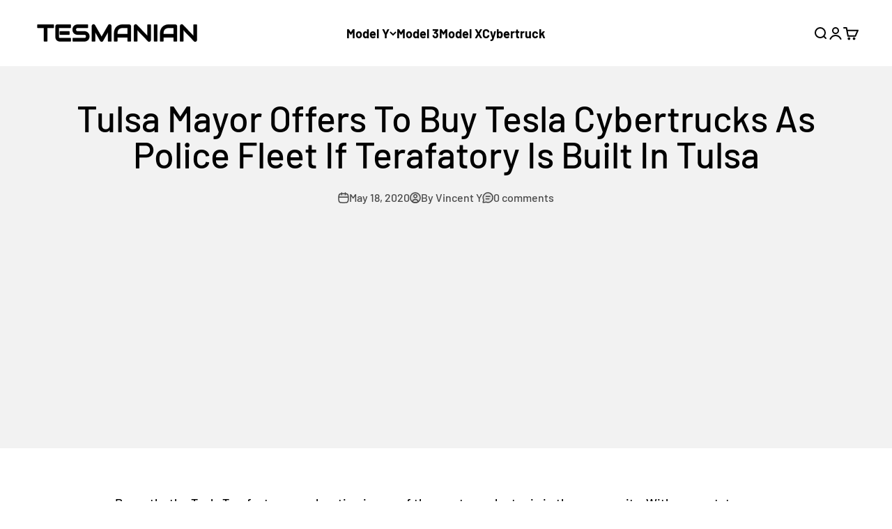

--- FILE ---
content_type: text/html; charset=utf-8
request_url: https://www.google.com/recaptcha/api2/aframe
body_size: 118
content:
<!DOCTYPE HTML><html><head><meta http-equiv="content-type" content="text/html; charset=UTF-8"></head><body><script nonce="vPE_7ipBkryeT8Zy3J36TQ">/** Anti-fraud and anti-abuse applications only. See google.com/recaptcha */ try{var clients={'sodar':'https://pagead2.googlesyndication.com/pagead/sodar?'};window.addEventListener("message",function(a){try{if(a.source===window.parent){var b=JSON.parse(a.data);var c=clients[b['id']];if(c){var d=document.createElement('img');d.src=c+b['params']+'&rc='+(localStorage.getItem("rc::a")?sessionStorage.getItem("rc::b"):"");window.document.body.appendChild(d);sessionStorage.setItem("rc::e",parseInt(sessionStorage.getItem("rc::e")||0)+1);localStorage.setItem("rc::h",'1769638714280');}}}catch(b){}});window.parent.postMessage("_grecaptcha_ready", "*");}catch(b){}</script></body></html>

--- FILE ---
content_type: text/html; charset=utf-8
request_url: https://www.google.com/recaptcha/api2/aframe
body_size: -271
content:
<!DOCTYPE HTML><html><head><meta http-equiv="content-type" content="text/html; charset=UTF-8"></head><body><script nonce="xbypC1QoNT3KnYx2g6J44g">/** Anti-fraud and anti-abuse applications only. See google.com/recaptcha */ try{var clients={'sodar':'https://pagead2.googlesyndication.com/pagead/sodar?'};window.addEventListener("message",function(a){try{if(a.source===window.parent){var b=JSON.parse(a.data);var c=clients[b['id']];if(c){var d=document.createElement('img');d.src=c+b['params']+'&rc='+(localStorage.getItem("rc::a")?sessionStorage.getItem("rc::b"):"");window.document.body.appendChild(d);sessionStorage.setItem("rc::e",parseInt(sessionStorage.getItem("rc::e")||0)+1);localStorage.setItem("rc::h",'1769638714349');}}}catch(b){}});window.parent.postMessage("_grecaptcha_ready", "*");}catch(b){}</script></body></html>